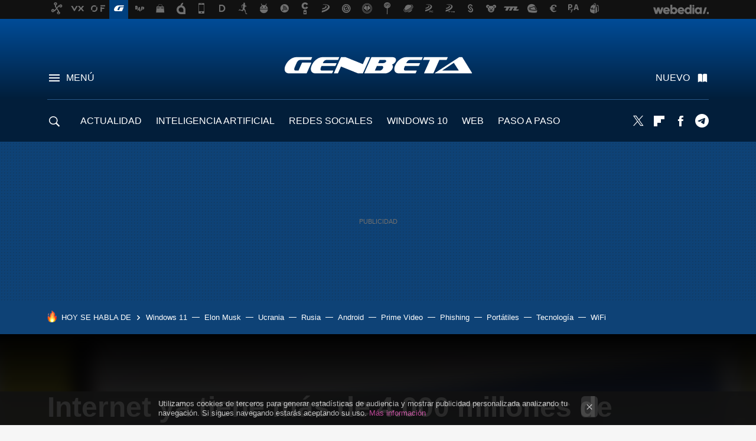

--- FILE ---
content_type: application/javascript; charset=utf-8
request_url: https://fundingchoicesmessages.google.com/f/AGSKWxVVem0TmJclr_ju2K6L-UslrE40GrBOEXX5cPZRRBgBDLQOkf8Y4EboDBIdqYRljXmbJGvYneSEWHdwyrPiv-QIaUb5NZhxSm3t6HzqFJgjzVSzyPZmGOLluYm96qJVyHWogcP2YQ==?fccs=W251bGwsbnVsbCxudWxsLG51bGwsbnVsbCxudWxsLFsxNzY4OTk2NTUyLDYzMDAwMDAwMF0sbnVsbCxudWxsLG51bGwsW251bGwsWzcsNl0sbnVsbCxudWxsLG51bGwsbnVsbCxudWxsLG51bGwsbnVsbCxudWxsLG51bGwsM10sImh0dHBzOi8vd3d3LmdlbmJldGEuY29tL2EtZm9uZG8vaW50ZXJuZXQteWEtdGllbmUtbWFzLWRlLTQtMDAwLW1pbGxvbmVzLWRlLXVzdWFyaW9zLXktY2FzaS1lbC04MC11c2EtcmVkZXMtc29jaWFsZXMiLG51bGwsW1s4LCI5b0VCUi01bXFxbyJdLFs5LCJlbi1VUyJdLFsxNiwiWzEsMSwxXSJdLFsxOSwiMiJdLFsxNywiWzBdIl0sWzI0LCIiXSxbMjksImZhbHNlIl1dXQ
body_size: 116
content:
if (typeof __googlefc.fcKernelManager.run === 'function') {"use strict";this.default_ContributorServingResponseClientJs=this.default_ContributorServingResponseClientJs||{};(function(_){var window=this;
try{
var qp=function(a){this.A=_.t(a)};_.u(qp,_.J);var rp=function(a){this.A=_.t(a)};_.u(rp,_.J);rp.prototype.getWhitelistStatus=function(){return _.F(this,2)};var sp=function(a){this.A=_.t(a)};_.u(sp,_.J);var tp=_.ed(sp),up=function(a,b,c){this.B=a;this.j=_.A(b,qp,1);this.l=_.A(b,_.Pk,3);this.F=_.A(b,rp,4);a=this.B.location.hostname;this.D=_.Fg(this.j,2)&&_.O(this.j,2)!==""?_.O(this.j,2):a;a=new _.Qg(_.Qk(this.l));this.C=new _.dh(_.q.document,this.D,a);this.console=null;this.o=new _.mp(this.B,c,a)};
up.prototype.run=function(){if(_.O(this.j,3)){var a=this.C,b=_.O(this.j,3),c=_.fh(a),d=new _.Wg;b=_.hg(d,1,b);c=_.C(c,1,b);_.jh(a,c)}else _.gh(this.C,"FCNEC");_.op(this.o,_.A(this.l,_.De,1),this.l.getDefaultConsentRevocationText(),this.l.getDefaultConsentRevocationCloseText(),this.l.getDefaultConsentRevocationAttestationText(),this.D);_.pp(this.o,_.F(this.F,1),this.F.getWhitelistStatus());var e;a=(e=this.B.googlefc)==null?void 0:e.__executeManualDeployment;a!==void 0&&typeof a==="function"&&_.To(this.o.G,
"manualDeploymentApi")};var vp=function(){};vp.prototype.run=function(a,b,c){var d;return _.v(function(e){d=tp(b);(new up(a,d,c)).run();return e.return({})})};_.Tk(7,new vp);
}catch(e){_._DumpException(e)}
}).call(this,this.default_ContributorServingResponseClientJs);
// Google Inc.

//# sourceURL=/_/mss/boq-content-ads-contributor/_/js/k=boq-content-ads-contributor.ContributorServingResponseClientJs.en_US.9oEBR-5mqqo.es5.O/d=1/exm=ad_blocking_detection_executable,kernel_loader,loader_js_executable/ed=1/rs=AJlcJMwtVrnwsvCgvFVyuqXAo8GMo9641A/m=cookie_refresh_executable
__googlefc.fcKernelManager.run('\x5b\x5b\x5b7,\x22\x5b\x5bnull,\\\x22genbeta.com\\\x22,\\\x22AKsRol_cPfmKU43bktOYEfdd9MXdMbiCvz75q-SSm_y3e03Vn6pcchsX6rVW5U0DTkr0ZKXpiYBgJm3Of2ZRw8SxNUOtjO5PECyO5qu9tlW8gWRsORzEjd6SYBnkxioc4bBKECgiI2cK_3_wFvaYbS0maapwLSO3nw\\\\u003d\\\\u003d\\\x22\x5d,null,\x5b\x5bnull,null,null,\\\x22https:\/\/fundingchoicesmessages.google.com\/f\/AGSKWxUOqOiwLJBzEHYZ44Gg7D9DPoeAXqC2t8QnCiRnyrqtVrQcuF6tfiv83AGw_BjVvxkVFJIN0tGW-tsl0OP7psNORTyL9S0YOnQT3Zs_VPW65JP5X_lu3X6DqJ0zKCUxMpFdZdGovA\\\\u003d\\\\u003d\\\x22\x5d,null,null,\x5bnull,null,null,\\\x22https:\/\/fundingchoicesmessages.google.com\/el\/AGSKWxVg82zAOxiH-07gjt-ePQuynOz7n3RqgyXXRTaUQ3sBoN7f6qAJBZCpU3wvImSkvnNgd-Sa3KZtxEHzrOFg-QFBrgv-e6Xu6maxonANiXxOAmxfYisTML5YDqCMmQ1r5SAPHc8dLQ\\\\u003d\\\\u003d\\\x22\x5d,null,\x5bnull,\x5b7,6\x5d,null,null,null,null,null,null,null,null,null,3\x5d\x5d,\x5b2,1\x5d\x5d\x22\x5d\x5d,\x5bnull,null,null,\x22https:\/\/fundingchoicesmessages.google.com\/f\/AGSKWxU7nxSHPJVV8fYzpM7lqWE5gsZ5X0d_60z-OnJWJbiuVJC7Asju1sfF2oKyMek_R8e2-F_r7R2pyK7lp8Fx4sc9Opj5zlDSVzPr2TMYJy9BE7prirkYYlU0admX4l4pfFE-NIFlfw\\u003d\\u003d\x22\x5d\x5d');}

--- FILE ---
content_type: application/javascript; charset=utf-8
request_url: https://fundingchoicesmessages.google.com/f/AGSKWxWjNqLA47eLdKRUVpduZustwzEqdftlaa8SedJE2o4AHQFOhDzkFlER011y3GvThZ8MHk4RUTbyuJ2_MH_OvAXbXmDLEeb-POnsBJVQbHK6IT1exygcz6rV14hQZl5Ca_1kFNDha7Rdlx6kT7P_ZsRoMZ2xOWlHeXTQSOMKhfhWdFNKBCSyunSFCxdU/_/dfp/dfp-/ad/superbanner._platform_ads./nav-ad-/adslide.
body_size: -1290
content:
window['cdae66ca-1747-4df2-9323-15dc8c903d74'] = true;